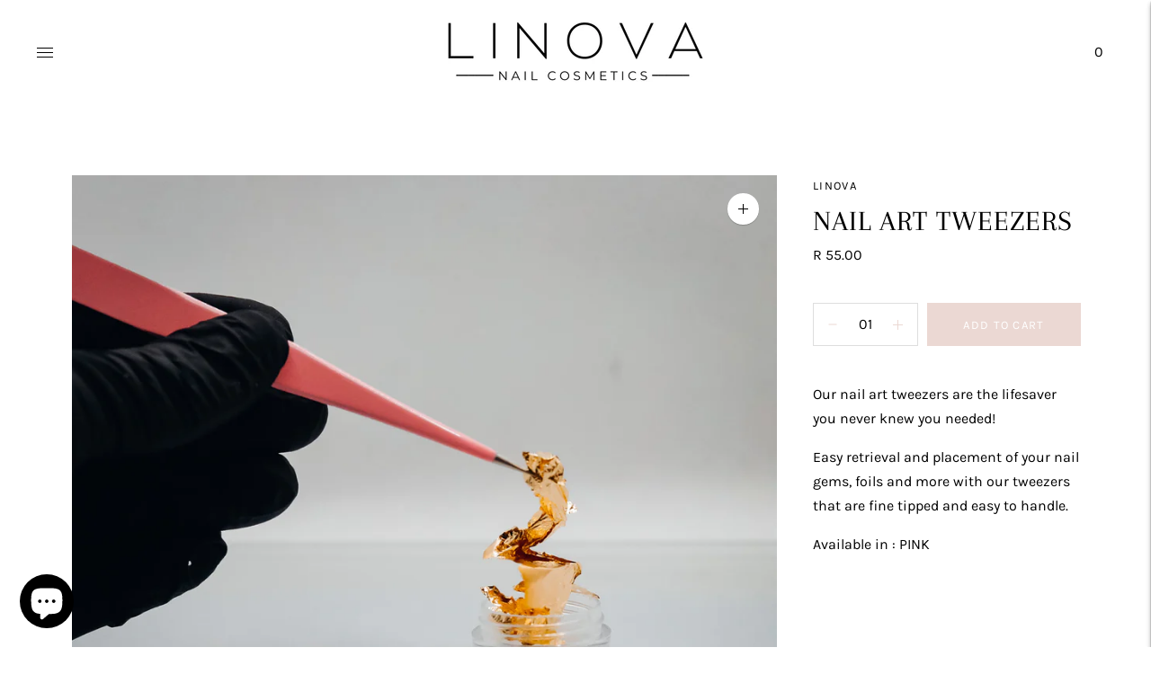

--- FILE ---
content_type: text/plain; charset=utf-8
request_url: https://sp-micro-proxy.b-cdn.net/micro?unique_id=linova-south-africa.myshopify.com
body_size: 3174
content:
{"site":{"free_plan_limit_reached":true,"billing_status":"active","billing_active":true,"pricing_plan_required":false,"settings":{"proof_mobile_position":"Top","proof_desktop_position":"Bottom Right","proof_pop_size":"small","proof_start_delay_time":3,"proof_time_between":3,"proof_display_time":5,"proof_visible":true,"proof_cycle":true,"proof_mobile_enabled":true,"proof_desktop_enabled":true,"proof_tablet_enabled":true,"proof_locale":"en","proof_show_powered_by":false},"site_integrations":[{"id":"1175471","enabled":true,"integration":{"name":"Shopify Reviews","handle":"shopify_review","pro":true},"settings":{"proof_onclick_new_tab":null,"proof_exclude_pages":null,"proof_include_pages":[],"proof_display_pages_mode":"excluded","proof_minimum_activity_sessions":2,"proof_height":110,"proof_bottom":15,"proof_top":10,"proof_right":15,"proof_left":10,"proof_background_color":"#fff","proof_background_image_url":"","proof_font_color":"#333","proof_border_radius":8,"proof_padding_top":0,"proof_padding_bottom":0,"proof_padding_left":8,"proof_padding_right":16,"proof_icon_color":null,"proof_icon_background_color":null,"proof_hours_before_obscure":20,"proof_minimum_review_rating":5,"proof_highlights_color":"#F89815","proof_display_review":true,"proof_show_review_on_hover":false,"proof_summary_time_range":1440,"proof_summary_minimum_count":10,"proof_show_media":true,"proof_show_message":true,"proof_media_url":null,"proof_media_position":"top","proof_nudge_click_url":null,"proof_icon_url":null,"proof_icon_mode":null,"proof_icon_enabled":false},"template":{"id":"102","body":{"top":"{{first_name}} in {{city}}, {{province}} {{country}}","middle":"Reviewed {{product_title}} with {{rating}}"},"raw_body":"<top>{{first_name}} in {{city}}, {{province}} {{country}}</top><middle>Reviewed {{product_title}} with {{rating}}</middle>","locale":"en"}},{"id":"1175470","enabled":true,"integration":{"name":"Shopify Purchase","handle":"shopify_api_purchase","pro":false},"settings":{"proof_onclick_new_tab":null,"proof_exclude_pages":null,"proof_include_pages":[],"proof_display_pages_mode":"excluded","proof_minimum_activity_sessions":2,"proof_height":110,"proof_bottom":15,"proof_top":10,"proof_right":15,"proof_left":10,"proof_background_color":"#fff","proof_background_image_url":"","proof_font_color":"#333","proof_border_radius":8,"proof_padding_top":0,"proof_padding_bottom":0,"proof_padding_left":8,"proof_padding_right":16,"proof_icon_color":null,"proof_icon_background_color":null,"proof_hours_before_obscure":20,"proof_minimum_review_rating":5,"proof_highlights_color":"#F89815","proof_display_review":true,"proof_show_review_on_hover":false,"proof_summary_time_range":1440,"proof_summary_minimum_count":10,"proof_show_media":true,"proof_show_message":true,"proof_media_url":null,"proof_media_position":"top","proof_nudge_click_url":null,"proof_icon_url":null,"proof_icon_mode":null,"proof_icon_enabled":false},"template":{"id":"4","body":{"top":"{{first_name}} in {{city}}, {{province}} {{country}}","middle":"Purchased {{product_title}}"},"raw_body":"<top>{{first_name}} in {{city}}, {{province}} {{country}}</top><middle>Purchased {{product_title}}</middle>","locale":"en"}},{"id":"1175469","enabled":true,"integration":{"name":"Shopify Add To Cart","handle":"shopify_storefront_add_to_cart","pro":false},"settings":{"proof_onclick_new_tab":null,"proof_exclude_pages":null,"proof_include_pages":[],"proof_display_pages_mode":"excluded","proof_minimum_activity_sessions":2,"proof_height":110,"proof_bottom":15,"proof_top":10,"proof_right":15,"proof_left":10,"proof_background_color":"#fff","proof_background_image_url":"","proof_font_color":"#333","proof_border_radius":8,"proof_padding_top":0,"proof_padding_bottom":0,"proof_padding_left":8,"proof_padding_right":16,"proof_icon_color":null,"proof_icon_background_color":null,"proof_hours_before_obscure":20,"proof_minimum_review_rating":5,"proof_highlights_color":"#F89815","proof_display_review":true,"proof_show_review_on_hover":false,"proof_summary_time_range":1440,"proof_summary_minimum_count":10,"proof_show_media":true,"proof_show_message":true,"proof_media_url":null,"proof_media_position":"top","proof_nudge_click_url":null,"proof_icon_url":null,"proof_icon_mode":null,"proof_icon_enabled":false},"template":{"id":"36","body":{"top":"{{first_name}} in {{city}}, {{province}} {{country}}","middle":"Added to Cart {{product_title}}"},"raw_body":"<top>{{first_name}} in {{city}}, {{province}} {{country}}</top><middle>Added to Cart {{product_title}}</middle>","locale":"en"}}],"events":[{"id":"244262130","created_at":"2026-01-21T16:59:43.893Z","variables":{"first_name":"Someone","city":"Cape Town","province":"Western Cape","province_code":"WC","country":"South Africa","country_code":"ZA","product_title":"Rubber Base Coat"},"click_url":"https://linova.co.za/products/base-coat","image_url":"https://cdn.shopify.com/s/files/1/0067/2861/3957/products/polish.png?v=1581337506","product":{"id":"54887787","product_id":"1797546606661","title":"Rubber Base Coat","created_at":"2018-10-27T16:09:27.000Z","updated_at":"2025-12-31T08:03:48.438Z","published_at":"2018-10-25T12:48:09.000Z"},"site_integration":{"id":"1175469","enabled":true,"integration":{"name":"Shopify Add To Cart","handle":"shopify_storefront_add_to_cart","pro":false},"template":{"id":"36","body":{"top":"{{first_name}} in {{city}}, {{province}} {{country}}","middle":"Added to Cart {{product_title}}"},"raw_body":"<top>{{first_name}} in {{city}}, {{province}} {{country}}</top><middle>Added to Cart {{product_title}}</middle>","locale":"en"}}},{"id":"244174968","created_at":null,"variables":{"first_name":"Someone","city":"Kempton Park","province":"Gauteng","province_code":"GP","country":"South Africa","country_code":"ZA","product_title":"Black glitter (K115)"},"click_url":"https://linova.co.za/products/k115","image_url":"https://cdn.shopify.com/s/files/1/0067/2861/3957/products/K115.jpg?v=1677413361","product":{"id":"54887689","product_id":"4840521891903","title":"Black glitter (K115)","created_at":"2020-11-02T17:55:30.000Z","updated_at":"2025-01-14T09:00:08.355Z","published_at":"2020-11-02T18:04:48.000Z"},"site_integration":{"id":"1175469","enabled":true,"integration":{"name":"Shopify Add To Cart","handle":"shopify_storefront_add_to_cart","pro":false},"template":{"id":"36","body":{"top":"{{first_name}} in {{city}}, {{province}} {{country}}","middle":"Added to Cart {{product_title}}"},"raw_body":"<top>{{first_name}} in {{city}}, {{province}} {{country}}</top><middle>Added to Cart {{product_title}}</middle>","locale":"en"}}},{"id":"244168514","created_at":null,"variables":{"first_name":"Someone","city":"Johannesburg","province":"Gauteng","province_code":"GP","country":"South Africa","country_code":"ZA","product_title":"Chocolate brownie (J083)"},"click_url":"https://linova.co.za/products/j083","image_url":"https://cdn.shopify.com/s/files/1/0067/2861/3957/products/J083.jpg?v=1677413563","product":{"id":"54887711","product_id":"6592501514303","title":"Chocolate brownie (J083)","created_at":"2021-04-13T07:27:32.000Z","updated_at":"2025-12-08T04:16:52.511Z","published_at":"2021-04-13T07:27:54.000Z"},"site_integration":{"id":"1175469","enabled":true,"integration":{"name":"Shopify Add To Cart","handle":"shopify_storefront_add_to_cart","pro":false},"template":{"id":"36","body":{"top":"{{first_name}} in {{city}}, {{province}} {{country}}","middle":"Added to Cart {{product_title}}"},"raw_body":"<top>{{first_name}} in {{city}}, {{province}} {{country}}</top><middle>Added to Cart {{product_title}}</middle>","locale":"en"}}},{"id":"244120480","created_at":null,"variables":{"first_name":"Someone","city":"Benoni","province":"Gauteng","province_code":"GP","country":"South Africa","country_code":"ZA","product_title":"NEW Rubber base - Just So Peachy  (97)"},"click_url":"https://linova.co.za/products/rubber-base-nude","image_url":"https://cdn.shopify.com/s/files/1/0067/2861/3957/products/PEACHRUBBERBASE.jpg?v=1677415475","product":{"id":"54887786","product_id":"4742063587391","title":"NEW Rubber base - Just So Peachy  (97)","created_at":"2020-08-12T18:41:24.000Z","updated_at":"2026-01-18T19:13:03.843Z","published_at":"2023-11-21T13:11:54.000Z"},"site_integration":{"id":"1175470","enabled":true,"integration":{"name":"Shopify Purchase","handle":"shopify_api_purchase","pro":false},"template":{"id":"4","body":{"top":"{{first_name}} in {{city}}, {{province}} {{country}}","middle":"Purchased {{product_title}}"},"raw_body":"<top>{{first_name}} in {{city}}, {{province}} {{country}}</top><middle>Purchased {{product_title}}</middle>","locale":"en"}}},{"id":"244119886","created_at":null,"variables":{"first_name":"Someone","city":"Benoni","province":"Gauteng","province_code":"GP","country":"South Africa","country_code":"ZA","product_title":"NEW Rubber base - Just So Peachy  (97)"},"click_url":"https://linova.co.za/products/rubber-base-nude","image_url":"https://cdn.shopify.com/s/files/1/0067/2861/3957/products/PEACHRUBBERBASE.jpg?v=1677415475","product":{"id":"54887786","product_id":"4742063587391","title":"NEW Rubber base - Just So Peachy  (97)","created_at":"2020-08-12T18:41:24.000Z","updated_at":"2026-01-18T19:13:03.843Z","published_at":"2023-11-21T13:11:54.000Z"},"site_integration":{"id":"1175469","enabled":true,"integration":{"name":"Shopify Add To Cart","handle":"shopify_storefront_add_to_cart","pro":false},"template":{"id":"36","body":{"top":"{{first_name}} in {{city}}, {{province}} {{country}}","middle":"Added to Cart {{product_title}}"},"raw_body":"<top>{{first_name}} in {{city}}, {{province}} {{country}}</top><middle>Added to Cart {{product_title}}</middle>","locale":"en"}}},{"id":"244107441","created_at":null,"variables":{"first_name":"Someone","city":"Centurion","province":"Gauteng","province_code":"GP","country":"South Africa","country_code":"ZA","product_title":"The Builder Kit"},"click_url":"https://linova.co.za/products/builder-kit","image_url":"https://cdn.shopify.com/s/files/1/0067/2861/3957/files/WWW.LINOVA.CO.ZA-2.png?v=1721673729","product":{"id":"54887812","product_id":"4862523572287","title":"The Builder Kit","created_at":"2020-11-23T19:26:11.000Z","updated_at":"2025-03-23T14:35:16.958Z","published_at":"2020-11-23T19:29:28.000Z"},"site_integration":{"id":"1175469","enabled":true,"integration":{"name":"Shopify Add To Cart","handle":"shopify_storefront_add_to_cart","pro":false},"template":{"id":"36","body":{"top":"{{first_name}} in {{city}}, {{province}} {{country}}","middle":"Added to Cart {{product_title}}"},"raw_body":"<top>{{first_name}} in {{city}}, {{province}} {{country}}</top><middle>Added to Cart {{product_title}}</middle>","locale":"en"}}},{"id":"244080300","created_at":null,"variables":{"first_name":"Someone","city":"Cape Town","province":"Western Cape","province_code":"WC","country":"South Africa","country_code":"ZA","product_title":"The French TRIO Kit"},"click_url":"https://linova.co.za/products/the-french-kit","image_url":"https://cdn.shopify.com/s/files/1/0067/2861/3957/files/1_a54048eb-bdaf-45ee-bf41-21659d0dbd4d.png?v=1721643603","product":{"id":"60705110","product_id":"7549087514687","title":"The French TRIO Kit","created_at":"2024-07-18T16:59:57.000Z","updated_at":"2025-06-07T05:39:45.444Z","published_at":"2024-07-18T16:59:57.000Z"},"site_integration":{"id":"1175469","enabled":true,"integration":{"name":"Shopify Add To Cart","handle":"shopify_storefront_add_to_cart","pro":false},"template":{"id":"36","body":{"top":"{{first_name}} in {{city}}, {{province}} {{country}}","middle":"Added to Cart {{product_title}}"},"raw_body":"<top>{{first_name}} in {{city}}, {{province}} {{country}}</top><middle>Added to Cart {{product_title}}</middle>","locale":"en"}}},{"id":"243870617","created_at":null,"variables":{"first_name":"Someone","city":"Cape Town","province":"Western Cape","province_code":"WC","country":"South Africa","country_code":"ZA","product_title":"Nail Art Brush Set"},"click_url":"https://linova.co.za/products/nail-art-brush-set","image_url":"https://cdn.shopify.com/s/files/1/0067/2861/3957/files/7.jpg?v=1694115939","product":{"id":"57577584","product_id":"7216147365951","title":"Nail Art Brush Set","created_at":"2023-09-07T19:45:37.000Z","updated_at":"2025-04-12T10:35:16.543Z","published_at":"2023-09-07T19:45:37.000Z"},"site_integration":{"id":"1175469","enabled":true,"integration":{"name":"Shopify Add To Cart","handle":"shopify_storefront_add_to_cart","pro":false},"template":{"id":"36","body":{"top":"{{first_name}} in {{city}}, {{province}} {{country}}","middle":"Added to Cart {{product_title}}"},"raw_body":"<top>{{first_name}} in {{city}}, {{province}} {{country}}</top><middle>Added to Cart {{product_title}}</middle>","locale":"en"}}},{"id":"243863765","created_at":null,"variables":{"first_name":"Someone","city":"Middelburg","province":"Mpumalanga","province_code":"MP","country":"South Africa","country_code":"ZA","product_title":"Pine green (D054)"},"click_url":"https://linova.co.za/products/d054","image_url":"https://cdn.shopify.com/s/files/1/0067/2861/3957/products/D054.jpg?v=1677415238","product":{"id":"54887768","product_id":"2163728252997","title":"Pine green (D054)","created_at":"2019-05-23T18:52:50.000Z","updated_at":"2025-12-06T13:16:53.307Z","published_at":"2019-05-23T18:52:50.000Z"},"site_integration":{"id":"1175469","enabled":true,"integration":{"name":"Shopify Add To Cart","handle":"shopify_storefront_add_to_cart","pro":false},"template":{"id":"36","body":{"top":"{{first_name}} in {{city}}, {{province}} {{country}}","middle":"Added to Cart {{product_title}}"},"raw_body":"<top>{{first_name}} in {{city}}, {{province}} {{country}}</top><middle>Added to Cart {{product_title}}</middle>","locale":"en"}}},{"id":"243820371","created_at":null,"variables":{"first_name":"Someone","city":"East London","province":"Eastern Cape","province_code":"EC","country":"South Africa","country_code":"ZA","product_title":"The Salon 10 Colour Kit"},"click_url":"https://linova.co.za/products/the-salon-colour-kit-combo-1","image_url":"https://cdn.shopify.com/s/files/1/0067/2861/3957/files/B0A7966_23edc610-a624-4d29-8599-c0d3ac906685.jpg?v=1714082446","product":{"id":"59940983","product_id":"7410510823487","title":"The Salon 10 Colour Kit","created_at":"2024-04-25T22:00:33.000Z","updated_at":"2025-11-17T14:49:29.412Z","published_at":"2024-04-25T22:00:33.000Z"},"site_integration":{"id":"1175469","enabled":true,"integration":{"name":"Shopify Add To Cart","handle":"shopify_storefront_add_to_cart","pro":false},"template":{"id":"36","body":{"top":"{{first_name}} in {{city}}, {{province}} {{country}}","middle":"Added to Cart {{product_title}}"},"raw_body":"<top>{{first_name}} in {{city}}, {{province}} {{country}}</top><middle>Added to Cart {{product_title}}</middle>","locale":"en"}}},{"id":"243818961","created_at":null,"variables":{"first_name":"Someone","city":"East London","province":"Eastern Cape","province_code":"EC","country":"South Africa","country_code":"ZA","product_title":"Linova Pro Buffer"},"click_url":"https://linova.co.za/products/linova-pro-buffer","image_url":"https://cdn.shopify.com/s/files/1/0067/2861/3957/files/11_9f01177c-77bf-4461-9a99-bd124af9694d.png?v=1722891834","product":{"id":"60819160","product_id":"7569368121407","title":"Linova Pro Buffer","created_at":"2024-08-05T21:07:03.000Z","updated_at":"2025-06-07T05:39:45.727Z","published_at":"2024-08-05T21:07:03.000Z"},"site_integration":{"id":"1175469","enabled":true,"integration":{"name":"Shopify Add To Cart","handle":"shopify_storefront_add_to_cart","pro":false},"template":{"id":"36","body":{"top":"{{first_name}} in {{city}}, {{province}} {{country}}","middle":"Added to Cart {{product_title}}"},"raw_body":"<top>{{first_name}} in {{city}}, {{province}} {{country}}</top><middle>Added to Cart {{product_title}}</middle>","locale":"en"}}},{"id":"243760128","created_at":null,"variables":{"first_name":"Someone","city":"Cape Town","province":"Western Cape","province_code":"WC","country":"South Africa","country_code":"ZA","product_title":"The Builder Kit"},"click_url":"https://linova.co.za/products/builder-kit","image_url":"https://cdn.shopify.com/s/files/1/0067/2861/3957/files/WWW.LINOVA.CO.ZA-2.png?v=1721673729","product":{"id":"54887812","product_id":"4862523572287","title":"The Builder Kit","created_at":"2020-11-23T19:26:11.000Z","updated_at":"2025-03-23T14:35:16.958Z","published_at":"2020-11-23T19:29:28.000Z"},"site_integration":{"id":"1175469","enabled":true,"integration":{"name":"Shopify Add To Cart","handle":"shopify_storefront_add_to_cart","pro":false},"template":{"id":"36","body":{"top":"{{first_name}} in {{city}}, {{province}} {{country}}","middle":"Added to Cart {{product_title}}"},"raw_body":"<top>{{first_name}} in {{city}}, {{province}} {{country}}</top><middle>Added to Cart {{product_title}}</middle>","locale":"en"}}},{"id":"243583786","created_at":null,"variables":{"first_name":"Someone","city":"Edenvale","province":"Gauteng","province_code":"GP","country":"South Africa","country_code":"ZA","product_title":"White"},"click_url":"https://linova.co.za/products/white","image_url":"https://cdn.shopify.com/s/files/1/0067/2861/3957/products/WHITE.jpg?v=1677416257","product":{"id":"54887819","product_id":"1785418055749","title":"White","created_at":"2018-10-25T12:51:18.000Z","updated_at":"2026-01-07T15:31:02.386Z","published_at":"2023-09-29T19:12:46.000Z"},"site_integration":{"id":"1175470","enabled":true,"integration":{"name":"Shopify Purchase","handle":"shopify_api_purchase","pro":false},"template":{"id":"4","body":{"top":"{{first_name}} in {{city}}, {{province}} {{country}}","middle":"Purchased {{product_title}}"},"raw_body":"<top>{{first_name}} in {{city}}, {{province}} {{country}}</top><middle>Purchased {{product_title}}</middle>","locale":"en"}}},{"id":"243583462","created_at":null,"variables":{"first_name":"Someone","city":"Apple Valley","province":"California","province_code":"CA","country":"United States","country_code":"US","product_title":"White"},"click_url":"https://linova.co.za/products/white","image_url":"https://cdn.shopify.com/s/files/1/0067/2861/3957/products/WHITE.jpg?v=1677416257","product":{"id":"54887819","product_id":"1785418055749","title":"White","created_at":"2018-10-25T12:51:18.000Z","updated_at":"2026-01-07T15:31:02.386Z","published_at":"2023-09-29T19:12:46.000Z"},"site_integration":{"id":"1175469","enabled":true,"integration":{"name":"Shopify Add To Cart","handle":"shopify_storefront_add_to_cart","pro":false},"template":{"id":"36","body":{"top":"{{first_name}} in {{city}}, {{province}} {{country}}","middle":"Added to Cart {{product_title}}"},"raw_body":"<top>{{first_name}} in {{city}}, {{province}} {{country}}</top><middle>Added to Cart {{product_title}}</middle>","locale":"en"}}},{"id":"243581907","created_at":null,"variables":{"first_name":"Someone","city":"Apple Valley","province":"California","province_code":"CA","country":"United States","country_code":"US","product_title":"Mulberry purple (C093)"},"click_url":"https://linova.co.za/products/c093","image_url":"https://cdn.shopify.com/s/files/1/0067/2861/3957/products/C093.jpg?v=1677414982","product":{"id":"54887752","product_id":"1785445220421","title":"Mulberry purple (C093)","created_at":"2018-10-25T12:57:10.000Z","updated_at":"2026-01-19T16:04:46.351Z","published_at":"2018-10-25T12:48:09.000Z"},"site_integration":{"id":"1175469","enabled":true,"integration":{"name":"Shopify Add To Cart","handle":"shopify_storefront_add_to_cart","pro":false},"template":{"id":"36","body":{"top":"{{first_name}} in {{city}}, {{province}} {{country}}","middle":"Added to Cart {{product_title}}"},"raw_body":"<top>{{first_name}} in {{city}}, {{province}} {{country}}</top><middle>Added to Cart {{product_title}}</middle>","locale":"en"}}},{"id":"243448751","created_at":null,"variables":{"first_name":"Someone","city":"Pretoria","province":"Gauteng","province_code":"GP","country":"South Africa","country_code":"ZA","product_title":"Professional Fine Art Brush set"},"click_url":"https://linova.co.za/products/professional-fine-art-brush-set","image_url":"https://cdn.shopify.com/s/files/1/0067/2861/3957/files/4_5490d121-fc6f-423b-9217-f917402509f2.png?v=1722889613","product":{"id":"60801350","product_id":"7567075147839","title":"Professional Fine Art Brush set","created_at":"2024-08-02T10:06:43.000Z","updated_at":"2025-11-17T14:50:30.852Z","published_at":"2024-08-02T10:06:43.000Z"},"site_integration":{"id":"1175469","enabled":true,"integration":{"name":"Shopify Add To Cart","handle":"shopify_storefront_add_to_cart","pro":false},"template":{"id":"36","body":{"top":"{{first_name}} in {{city}}, {{province}} {{country}}","middle":"Added to Cart {{product_title}}"},"raw_body":"<top>{{first_name}} in {{city}}, {{province}} {{country}}</top><middle>Added to Cart {{product_title}}</middle>","locale":"en"}}},{"id":"243442111","created_at":null,"variables":{"first_name":"Someone","city":"Johannesburg","province":"Gauteng","province_code":"GP","country":"South Africa","country_code":"ZA","product_title":"Rubber Base Coat"},"click_url":"https://linova.co.za/products/base-coat","image_url":"https://cdn.shopify.com/s/files/1/0067/2861/3957/products/polish.png?v=1581337506","product":{"id":"54887787","product_id":"1797546606661","title":"Rubber Base Coat","created_at":"2018-10-27T16:09:27.000Z","updated_at":"2025-12-31T08:03:48.438Z","published_at":"2018-10-25T12:48:09.000Z"},"site_integration":{"id":"1175469","enabled":true,"integration":{"name":"Shopify Add To Cart","handle":"shopify_storefront_add_to_cart","pro":false},"template":{"id":"36","body":{"top":"{{first_name}} in {{city}}, {{province}} {{country}}","middle":"Added to Cart {{product_title}}"},"raw_body":"<top>{{first_name}} in {{city}}, {{province}} {{country}}</top><middle>Added to Cart {{product_title}}</middle>","locale":"en"}}},{"id":"243289517","created_at":null,"variables":{"first_name":"Someone","city":"Polokwane","province":"Limpopo","province_code":"LP","country":"South Africa","country_code":"ZA","product_title":"White"},"click_url":"https://linova.co.za/products/white","image_url":"https://cdn.shopify.com/s/files/1/0067/2861/3957/products/WHITE.jpg?v=1677416257","product":{"id":"54887819","product_id":"1785418055749","title":"White","created_at":"2018-10-25T12:51:18.000Z","updated_at":"2026-01-07T15:31:02.386Z","published_at":"2023-09-29T19:12:46.000Z"},"site_integration":{"id":"1175469","enabled":true,"integration":{"name":"Shopify Add To Cart","handle":"shopify_storefront_add_to_cart","pro":false},"template":{"id":"36","body":{"top":"{{first_name}} in {{city}}, {{province}} {{country}}","middle":"Added to Cart {{product_title}}"},"raw_body":"<top>{{first_name}} in {{city}}, {{province}} {{country}}</top><middle>Added to Cart {{product_title}}</middle>","locale":"en"}}},{"id":"243231205","created_at":null,"variables":{"first_name":"Someone","city":"Johannesburg","province":"Gauteng","province_code":"GP","country":"South Africa","country_code":"ZA","product_title":"The French TRIO Kit"},"click_url":"https://linova.co.za/products/the-french-kit","image_url":"https://cdn.shopify.com/s/files/1/0067/2861/3957/files/1_a54048eb-bdaf-45ee-bf41-21659d0dbd4d.png?v=1721643603","product":{"id":"60705110","product_id":"7549087514687","title":"The French TRIO Kit","created_at":"2024-07-18T16:59:57.000Z","updated_at":"2025-06-07T05:39:45.444Z","published_at":"2024-07-18T16:59:57.000Z"},"site_integration":{"id":"1175469","enabled":true,"integration":{"name":"Shopify Add To Cart","handle":"shopify_storefront_add_to_cart","pro":false},"template":{"id":"36","body":{"top":"{{first_name}} in {{city}}, {{province}} {{country}}","middle":"Added to Cart {{product_title}}"},"raw_body":"<top>{{first_name}} in {{city}}, {{province}} {{country}}</top><middle>Added to Cart {{product_title}}</middle>","locale":"en"}}},{"id":"243205913","created_at":null,"variables":{"first_name":"Someone","city":"Brackenfell","province":"Western Cape","province_code":"WC","country":"South Africa","country_code":"ZA","product_title":"Translucent nude (G020)"},"click_url":"https://linova.co.za/products/g020","image_url":"https://cdn.shopify.com/s/files/1/0067/2861/3957/products/G020.jpg?v=1677416198","product":{"id":"54887814","product_id":"1785458622533","title":"Translucent nude (G020)","created_at":"2018-10-25T12:59:54.000Z","updated_at":"2025-12-31T08:03:48.552Z","published_at":"2018-10-25T12:48:09.000Z"},"site_integration":{"id":"1175469","enabled":true,"integration":{"name":"Shopify Add To Cart","handle":"shopify_storefront_add_to_cart","pro":false},"template":{"id":"36","body":{"top":"{{first_name}} in {{city}}, {{province}} {{country}}","middle":"Added to Cart {{product_title}}"},"raw_body":"<top>{{first_name}} in {{city}}, {{province}} {{country}}</top><middle>Added to Cart {{product_title}}</middle>","locale":"en"}}},{"id":"243177909","created_at":null,"variables":{"first_name":"Someone","city":"Dordrecht","province":"Eastern Cape","province_code":"EC","country":"South Africa","country_code":"ZA","product_title":"Rubber Base Coat"},"click_url":"https://linova.co.za/products/base-coat","image_url":"https://cdn.shopify.com/s/files/1/0067/2861/3957/products/polish.png?v=1581337506","product":{"id":"54887787","product_id":"1797546606661","title":"Rubber Base Coat","created_at":"2018-10-27T16:09:27.000Z","updated_at":"2025-12-31T08:03:48.438Z","published_at":"2018-10-25T12:48:09.000Z"},"site_integration":{"id":"1175470","enabled":true,"integration":{"name":"Shopify Purchase","handle":"shopify_api_purchase","pro":false},"template":{"id":"4","body":{"top":"{{first_name}} in {{city}}, {{province}} {{country}}","middle":"Purchased {{product_title}}"},"raw_body":"<top>{{first_name}} in {{city}}, {{province}} {{country}}</top><middle>Purchased {{product_title}}</middle>","locale":"en"}}},{"id":"243176614","created_at":null,"variables":{"first_name":"Someone","city":"Ugie","province":"Eastern Cape","province_code":"EC","country":"South Africa","country_code":"ZA","product_title":"Rubber Base Coat"},"click_url":"https://linova.co.za/products/base-coat","image_url":"https://cdn.shopify.com/s/files/1/0067/2861/3957/products/polish.png?v=1581337506","product":{"id":"54887787","product_id":"1797546606661","title":"Rubber Base Coat","created_at":"2018-10-27T16:09:27.000Z","updated_at":"2025-12-31T08:03:48.438Z","published_at":"2018-10-25T12:48:09.000Z"},"site_integration":{"id":"1175469","enabled":true,"integration":{"name":"Shopify Add To Cart","handle":"shopify_storefront_add_to_cart","pro":false},"template":{"id":"36","body":{"top":"{{first_name}} in {{city}}, {{province}} {{country}}","middle":"Added to Cart {{product_title}}"},"raw_body":"<top>{{first_name}} in {{city}}, {{province}} {{country}}</top><middle>Added to Cart {{product_title}}</middle>","locale":"en"}}},{"id":"243155424","created_at":null,"variables":{"first_name":"Someone","city":"Johannesburg","province":"Gauteng","province_code":"GP","country":"South Africa","country_code":"ZA","product_title":"Ballet pink (E040)"},"click_url":"https://linova.co.za/products/e040","image_url":"https://cdn.shopify.com/s/files/1/0067/2861/3957/products/E040.jpg?v=1677413238","product":{"id":"54887683","product_id":"4481134231615","title":"Ballet pink (E040)","created_at":"2020-02-06T12:13:55.000Z","updated_at":"2025-12-31T08:03:48.729Z","published_at":"2020-02-06T18:28:57.000Z"},"site_integration":{"id":"1175469","enabled":true,"integration":{"name":"Shopify Add To Cart","handle":"shopify_storefront_add_to_cart","pro":false},"template":{"id":"36","body":{"top":"{{first_name}} in {{city}}, {{province}} {{country}}","middle":"Added to Cart {{product_title}}"},"raw_body":"<top>{{first_name}} in {{city}}, {{province}} {{country}}</top><middle>Added to Cart {{product_title}}</middle>","locale":"en"}}},{"id":"243146478","created_at":null,"variables":{"first_name":"Someone","city":"Cape Town","province":"Western Cape","province_code":"WC","country":"South Africa","country_code":"ZA","product_title":"Matte Top Coat"},"click_url":"https://linova.co.za/products/matte-top-coat","image_url":"https://cdn.shopify.com/s/files/1/0067/2861/3957/products/polish_acef44f0-31a3-4dd1-a3e7-38aec5b3f087.png?v=1558596342","product":{"id":"54887750","product_id":"2163341623365","title":"Matte Top Coat","created_at":"2019-05-23T07:25:41.000Z","updated_at":"2025-12-31T08:03:48.609Z","published_at":"2019-05-23T07:25:41.000Z"},"site_integration":{"id":"1175469","enabled":true,"integration":{"name":"Shopify Add To Cart","handle":"shopify_storefront_add_to_cart","pro":false},"template":{"id":"36","body":{"top":"{{first_name}} in {{city}}, {{province}} {{country}}","middle":"Added to Cart {{product_title}}"},"raw_body":"<top>{{first_name}} in {{city}}, {{province}} {{country}}</top><middle>Added to Cart {{product_title}}</middle>","locale":"en"}}},{"id":"243087799","created_at":null,"variables":{"first_name":"Someone","city":"Centurion","province":"Gauteng","province_code":"GP","country":"South Africa","country_code":"ZA","product_title":"The Salon 10 Colour Kit"},"click_url":"https://linova.co.za/products/the-salon-colour-kit-combo-1","image_url":"https://cdn.shopify.com/s/files/1/0067/2861/3957/files/B0A7966_23edc610-a624-4d29-8599-c0d3ac906685.jpg?v=1714082446","product":{"id":"59940983","product_id":"7410510823487","title":"The Salon 10 Colour Kit","created_at":"2024-04-25T22:00:33.000Z","updated_at":"2025-11-17T14:49:29.412Z","published_at":"2024-04-25T22:00:33.000Z"},"site_integration":{"id":"1175469","enabled":true,"integration":{"name":"Shopify Add To Cart","handle":"shopify_storefront_add_to_cart","pro":false},"template":{"id":"36","body":{"top":"{{first_name}} in {{city}}, {{province}} {{country}}","middle":"Added to Cart {{product_title}}"},"raw_body":"<top>{{first_name}} in {{city}}, {{province}} {{country}}</top><middle>Added to Cart {{product_title}}</middle>","locale":"en"}}}]}}

--- FILE ---
content_type: text/javascript; charset=utf-8
request_url: https://linova.co.za/products/nail-art-tweezers.js
body_size: 317
content:
{"id":7128984584255,"title":"Nail Art Tweezers","handle":"nail-art-tweezers","description":"\u003cp\u003eOur nail art tweezers are the lifesaver you never knew you needed!\u003c\/p\u003e\n\u003cp\u003eEasy retrieval and placement of your nail gems, foils and more with our tweezers that are fine tipped and easy to handle.\u003c\/p\u003e\n\u003cp\u003eAvailable in : PINK\u003c\/p\u003e","published_at":"2023-02-17T14:14:26+02:00","created_at":"2023-02-17T14:14:26+02:00","vendor":"Linova","type":"Nail Art","tags":["Nail art","New"],"price":5500,"price_min":5500,"price_max":5500,"available":true,"price_varies":false,"compare_at_price":null,"compare_at_price_min":0,"compare_at_price_max":0,"compare_at_price_varies":false,"variants":[{"id":40006261899327,"title":"Default Title","option1":"Default Title","option2":null,"option3":null,"sku":"10","requires_shipping":true,"taxable":false,"featured_image":null,"available":true,"name":"Nail Art Tweezers","public_title":null,"options":["Default Title"],"price":5500,"weight":0,"compare_at_price":null,"inventory_management":"shopify","barcode":"","requires_selling_plan":false,"selling_plan_allocations":[]}],"images":["\/\/cdn.shopify.com\/s\/files\/1\/0067\/2861\/3957\/products\/B0A8323_2f35ada2-0d7e-4217-bee7-80c4868a9aba.jpg?v=1676636068","\/\/cdn.shopify.com\/s\/files\/1\/0067\/2861\/3957\/products\/B0A8330.jpg?v=1676636068"],"featured_image":"\/\/cdn.shopify.com\/s\/files\/1\/0067\/2861\/3957\/products\/B0A8323_2f35ada2-0d7e-4217-bee7-80c4868a9aba.jpg?v=1676636068","options":[{"name":"Title","position":1,"values":["Default Title"]}],"url":"\/products\/nail-art-tweezers","media":[{"alt":null,"id":23093141176383,"position":1,"preview_image":{"aspect_ratio":1.006,"height":1977,"width":1989,"src":"https:\/\/cdn.shopify.com\/s\/files\/1\/0067\/2861\/3957\/products\/B0A8323_2f35ada2-0d7e-4217-bee7-80c4868a9aba.jpg?v=1676636068"},"aspect_ratio":1.006,"height":1977,"media_type":"image","src":"https:\/\/cdn.shopify.com\/s\/files\/1\/0067\/2861\/3957\/products\/B0A8323_2f35ada2-0d7e-4217-bee7-80c4868a9aba.jpg?v=1676636068","width":1989},{"alt":null,"id":23093141209151,"position":2,"preview_image":{"aspect_ratio":0.952,"height":2240,"width":2133,"src":"https:\/\/cdn.shopify.com\/s\/files\/1\/0067\/2861\/3957\/products\/B0A8330.jpg?v=1676636068"},"aspect_ratio":0.952,"height":2240,"media_type":"image","src":"https:\/\/cdn.shopify.com\/s\/files\/1\/0067\/2861\/3957\/products\/B0A8330.jpg?v=1676636068","width":2133}],"requires_selling_plan":false,"selling_plan_groups":[]}